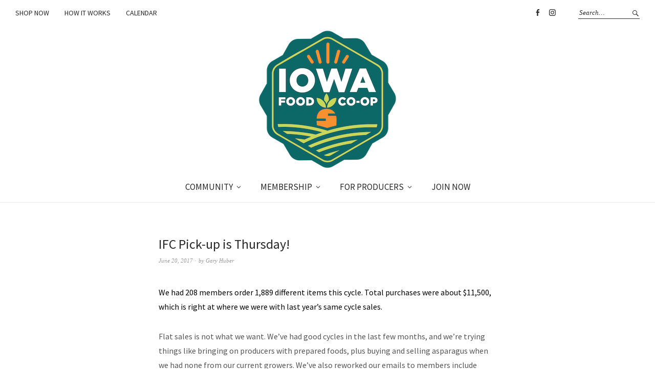

--- FILE ---
content_type: text/html; charset=UTF-8
request_url: https://iowafood.coop/reminder-pick-up/ifc-pick-thursday-9/
body_size: 14189
content:
<!DOCTYPE html>
<html dir="ltr" lang="en-US" prefix="og: https://ogp.me/ns#">
<head>
<meta charset="UTF-8" />
<meta name="viewport" content="width=device-width, initial-scale=1">
<link rel="profile" href="http://gmpg.org/xfn/11">
<link rel="pingback" href="https://iowafood.coop/xmlrpc.php">

<title>IFC Pick-up is Thursday! - Iowa Food Cooperative</title>

		<!-- All in One SEO 4.6.4 - aioseo.com -->
		<meta name="description" content="We had 208 members order 1,889 different items this cycle. Total purchases were about $11,500, which is right at where we were with last year&#039;s same cycle sales. Flat sales is not what we want. We&#039;ve had good cycles in the last few months, and we&#039;re trying things like bringing on producers with prepared foods," />
		<meta name="robots" content="max-image-preview:large" />
		<link rel="canonical" href="https://iowafood.coop/reminder-pick-up/ifc-pick-thursday-9/" />
		<meta name="generator" content="All in One SEO (AIOSEO) 4.6.4" />
		<meta property="og:locale" content="en_US" />
		<meta property="og:site_name" content="Iowa Food Cooperative - Food From Iowa Farms to Iowa Tables" />
		<meta property="og:type" content="article" />
		<meta property="og:title" content="IFC Pick-up is Thursday! - Iowa Food Cooperative" />
		<meta property="og:description" content="We had 208 members order 1,889 different items this cycle. Total purchases were about $11,500, which is right at where we were with last year&#039;s same cycle sales. Flat sales is not what we want. We&#039;ve had good cycles in the last few months, and we&#039;re trying things like bringing on producers with prepared foods," />
		<meta property="og:url" content="https://iowafood.coop/reminder-pick-up/ifc-pick-thursday-9/" />
		<meta property="og:image" content="https://iowafood.coop/wp-content/uploads/2020/12/cropped-cropped-cropped-cropped-0.png" />
		<meta property="og:image:secure_url" content="https://iowafood.coop/wp-content/uploads/2020/12/cropped-cropped-cropped-cropped-0.png" />
		<meta property="og:image:width" content="512" />
		<meta property="og:image:height" content="512" />
		<meta property="article:published_time" content="2017-06-20T12:04:52+00:00" />
		<meta property="article:modified_time" content="2017-06-20T12:04:52+00:00" />
		<meta property="article:publisher" content="https://www.facebook.com/IowaFoodCoop" />
		<meta name="twitter:card" content="summary" />
		<meta name="twitter:title" content="IFC Pick-up is Thursday! - Iowa Food Cooperative" />
		<meta name="twitter:description" content="We had 208 members order 1,889 different items this cycle. Total purchases were about $11,500, which is right at where we were with last year&#039;s same cycle sales. Flat sales is not what we want. We&#039;ve had good cycles in the last few months, and we&#039;re trying things like bringing on producers with prepared foods," />
		<meta name="twitter:image" content="https://iowafood.coop/wp-content/uploads/2020/12/cropped-cropped-cropped-cropped-0.png" />
		<script type="application/ld+json" class="aioseo-schema">
			{"@context":"https:\/\/schema.org","@graph":[{"@type":"BlogPosting","@id":"https:\/\/iowafood.coop\/reminder-pick-up\/ifc-pick-thursday-9\/#blogposting","name":"IFC Pick-up is Thursday! - Iowa Food Cooperative","headline":"IFC Pick-up is Thursday!","author":{"@id":"https:\/\/iowafood.coop\/author\/ghuber\/#author"},"publisher":{"@id":"https:\/\/iowafood.coop\/#organization"},"image":{"@type":"ImageObject","url":"https:\/\/iowafood.coop\/wp-content\/uploads\/2020\/12\/cropped-cropped-cropped-cropped-0-1.png","@id":"https:\/\/iowafood.coop\/#articleImage","width":512,"height":512},"datePublished":"2017-06-20T07:04:52-05:00","dateModified":"2017-06-20T07:04:52-05:00","inLanguage":"en-US","mainEntityOfPage":{"@id":"https:\/\/iowafood.coop\/reminder-pick-up\/ifc-pick-thursday-9\/#webpage"},"isPartOf":{"@id":"https:\/\/iowafood.coop\/reminder-pick-up\/ifc-pick-thursday-9\/#webpage"},"articleSection":"Reminder: Pick-up, local food"},{"@type":"BreadcrumbList","@id":"https:\/\/iowafood.coop\/reminder-pick-up\/ifc-pick-thursday-9\/#breadcrumblist","itemListElement":[{"@type":"ListItem","@id":"https:\/\/iowafood.coop\/#listItem","position":1,"name":"Home","item":"https:\/\/iowafood.coop\/","nextItem":"https:\/\/iowafood.coop\/ifc\/reminder-pick-up\/#listItem"},{"@type":"ListItem","@id":"https:\/\/iowafood.coop\/ifc\/reminder-pick-up\/#listItem","position":2,"name":"Reminder: Pick-up","item":"https:\/\/iowafood.coop\/ifc\/reminder-pick-up\/","nextItem":"https:\/\/iowafood.coop\/reminder-pick-up\/ifc-pick-thursday-9\/#listItem","previousItem":"https:\/\/iowafood.coop\/#listItem"},{"@type":"ListItem","@id":"https:\/\/iowafood.coop\/reminder-pick-up\/ifc-pick-thursday-9\/#listItem","position":3,"name":"IFC Pick-up is Thursday!","previousItem":"https:\/\/iowafood.coop\/ifc\/reminder-pick-up\/#listItem"}]},{"@type":"Organization","@id":"https:\/\/iowafood.coop\/#organization","name":"Iowa Food Cooperative","description":"Food From Iowa Farms to Iowa Tables","url":"https:\/\/iowafood.coop\/","telephone":"+15159781034","logo":{"@type":"ImageObject","url":"https:\/\/iowafood.coop\/wp-content\/uploads\/2020\/12\/cropped-cropped-cropped-cropped-0-1.png","@id":"https:\/\/iowafood.coop\/reminder-pick-up\/ifc-pick-thursday-9\/#organizationLogo","width":512,"height":512},"image":{"@id":"https:\/\/iowafood.coop\/reminder-pick-up\/ifc-pick-thursday-9\/#organizationLogo"},"sameAs":["https:\/\/www.facebook.com\/IowaFoodCoop","https:\/\/www.instagram.com\/iowafoodcoop\/"]},{"@type":"Person","@id":"https:\/\/iowafood.coop\/author\/ghuber\/#author","url":"https:\/\/iowafood.coop\/author\/ghuber\/","name":"Gary Huber","image":{"@type":"ImageObject","@id":"https:\/\/iowafood.coop\/reminder-pick-up\/ifc-pick-thursday-9\/#authorImage","url":"https:\/\/secure.gravatar.com\/avatar\/9868ff5515c8195fac20da5c56788be9?s=96&d=mm&r=g","width":96,"height":96,"caption":"Gary Huber"}},{"@type":"WebPage","@id":"https:\/\/iowafood.coop\/reminder-pick-up\/ifc-pick-thursday-9\/#webpage","url":"https:\/\/iowafood.coop\/reminder-pick-up\/ifc-pick-thursday-9\/","name":"IFC Pick-up is Thursday! - Iowa Food Cooperative","description":"We had 208 members order 1,889 different items this cycle. Total purchases were about $11,500, which is right at where we were with last year's same cycle sales. Flat sales is not what we want. We've had good cycles in the last few months, and we're trying things like bringing on producers with prepared foods,","inLanguage":"en-US","isPartOf":{"@id":"https:\/\/iowafood.coop\/#website"},"breadcrumb":{"@id":"https:\/\/iowafood.coop\/reminder-pick-up\/ifc-pick-thursday-9\/#breadcrumblist"},"author":{"@id":"https:\/\/iowafood.coop\/author\/ghuber\/#author"},"creator":{"@id":"https:\/\/iowafood.coop\/author\/ghuber\/#author"},"datePublished":"2017-06-20T07:04:52-05:00","dateModified":"2017-06-20T07:04:52-05:00"},{"@type":"WebSite","@id":"https:\/\/iowafood.coop\/#website","url":"https:\/\/iowafood.coop\/","name":"Iowa Food Cooperative","description":"Food From Iowa Farms to Iowa Tables","inLanguage":"en-US","publisher":{"@id":"https:\/\/iowafood.coop\/#organization"}}]}
		</script>
		<!-- All in One SEO -->

<link rel='dns-prefetch' href='//fonts.googleapis.com' />
<link rel="alternate" type="application/rss+xml" title="Iowa Food Cooperative &raquo; Feed" href="https://iowafood.coop/feed/" />
<link rel="alternate" type="application/rss+xml" title="Iowa Food Cooperative &raquo; Comments Feed" href="https://iowafood.coop/comments/feed/" />
		<!-- This site uses the Google Analytics by MonsterInsights plugin v9.10.1 - Using Analytics tracking - https://www.monsterinsights.com/ -->
							<script src="//www.googletagmanager.com/gtag/js?id=G-1356V0TY3X"  data-cfasync="false" data-wpfc-render="false" type="text/javascript" async></script>
			<script data-cfasync="false" data-wpfc-render="false" type="text/javascript">
				var mi_version = '9.10.1';
				var mi_track_user = true;
				var mi_no_track_reason = '';
								var MonsterInsightsDefaultLocations = {"page_location":"https:\/\/iowafood.coop\/reminder-pick-up\/ifc-pick-thursday-9\/"};
								if ( typeof MonsterInsightsPrivacyGuardFilter === 'function' ) {
					var MonsterInsightsLocations = (typeof MonsterInsightsExcludeQuery === 'object') ? MonsterInsightsPrivacyGuardFilter( MonsterInsightsExcludeQuery ) : MonsterInsightsPrivacyGuardFilter( MonsterInsightsDefaultLocations );
				} else {
					var MonsterInsightsLocations = (typeof MonsterInsightsExcludeQuery === 'object') ? MonsterInsightsExcludeQuery : MonsterInsightsDefaultLocations;
				}

								var disableStrs = [
										'ga-disable-G-1356V0TY3X',
									];

				/* Function to detect opted out users */
				function __gtagTrackerIsOptedOut() {
					for (var index = 0; index < disableStrs.length; index++) {
						if (document.cookie.indexOf(disableStrs[index] + '=true') > -1) {
							return true;
						}
					}

					return false;
				}

				/* Disable tracking if the opt-out cookie exists. */
				if (__gtagTrackerIsOptedOut()) {
					for (var index = 0; index < disableStrs.length; index++) {
						window[disableStrs[index]] = true;
					}
				}

				/* Opt-out function */
				function __gtagTrackerOptout() {
					for (var index = 0; index < disableStrs.length; index++) {
						document.cookie = disableStrs[index] + '=true; expires=Thu, 31 Dec 2099 23:59:59 UTC; path=/';
						window[disableStrs[index]] = true;
					}
				}

				if ('undefined' === typeof gaOptout) {
					function gaOptout() {
						__gtagTrackerOptout();
					}
				}
								window.dataLayer = window.dataLayer || [];

				window.MonsterInsightsDualTracker = {
					helpers: {},
					trackers: {},
				};
				if (mi_track_user) {
					function __gtagDataLayer() {
						dataLayer.push(arguments);
					}

					function __gtagTracker(type, name, parameters) {
						if (!parameters) {
							parameters = {};
						}

						if (parameters.send_to) {
							__gtagDataLayer.apply(null, arguments);
							return;
						}

						if (type === 'event') {
														parameters.send_to = monsterinsights_frontend.v4_id;
							var hookName = name;
							if (typeof parameters['event_category'] !== 'undefined') {
								hookName = parameters['event_category'] + ':' + name;
							}

							if (typeof MonsterInsightsDualTracker.trackers[hookName] !== 'undefined') {
								MonsterInsightsDualTracker.trackers[hookName](parameters);
							} else {
								__gtagDataLayer('event', name, parameters);
							}
							
						} else {
							__gtagDataLayer.apply(null, arguments);
						}
					}

					__gtagTracker('js', new Date());
					__gtagTracker('set', {
						'developer_id.dZGIzZG': true,
											});
					if ( MonsterInsightsLocations.page_location ) {
						__gtagTracker('set', MonsterInsightsLocations);
					}
										__gtagTracker('config', 'G-1356V0TY3X', {"forceSSL":"true"} );
										window.gtag = __gtagTracker;										(function () {
						/* https://developers.google.com/analytics/devguides/collection/analyticsjs/ */
						/* ga and __gaTracker compatibility shim. */
						var noopfn = function () {
							return null;
						};
						var newtracker = function () {
							return new Tracker();
						};
						var Tracker = function () {
							return null;
						};
						var p = Tracker.prototype;
						p.get = noopfn;
						p.set = noopfn;
						p.send = function () {
							var args = Array.prototype.slice.call(arguments);
							args.unshift('send');
							__gaTracker.apply(null, args);
						};
						var __gaTracker = function () {
							var len = arguments.length;
							if (len === 0) {
								return;
							}
							var f = arguments[len - 1];
							if (typeof f !== 'object' || f === null || typeof f.hitCallback !== 'function') {
								if ('send' === arguments[0]) {
									var hitConverted, hitObject = false, action;
									if ('event' === arguments[1]) {
										if ('undefined' !== typeof arguments[3]) {
											hitObject = {
												'eventAction': arguments[3],
												'eventCategory': arguments[2],
												'eventLabel': arguments[4],
												'value': arguments[5] ? arguments[5] : 1,
											}
										}
									}
									if ('pageview' === arguments[1]) {
										if ('undefined' !== typeof arguments[2]) {
											hitObject = {
												'eventAction': 'page_view',
												'page_path': arguments[2],
											}
										}
									}
									if (typeof arguments[2] === 'object') {
										hitObject = arguments[2];
									}
									if (typeof arguments[5] === 'object') {
										Object.assign(hitObject, arguments[5]);
									}
									if ('undefined' !== typeof arguments[1].hitType) {
										hitObject = arguments[1];
										if ('pageview' === hitObject.hitType) {
											hitObject.eventAction = 'page_view';
										}
									}
									if (hitObject) {
										action = 'timing' === arguments[1].hitType ? 'timing_complete' : hitObject.eventAction;
										hitConverted = mapArgs(hitObject);
										__gtagTracker('event', action, hitConverted);
									}
								}
								return;
							}

							function mapArgs(args) {
								var arg, hit = {};
								var gaMap = {
									'eventCategory': 'event_category',
									'eventAction': 'event_action',
									'eventLabel': 'event_label',
									'eventValue': 'event_value',
									'nonInteraction': 'non_interaction',
									'timingCategory': 'event_category',
									'timingVar': 'name',
									'timingValue': 'value',
									'timingLabel': 'event_label',
									'page': 'page_path',
									'location': 'page_location',
									'title': 'page_title',
									'referrer' : 'page_referrer',
								};
								for (arg in args) {
																		if (!(!args.hasOwnProperty(arg) || !gaMap.hasOwnProperty(arg))) {
										hit[gaMap[arg]] = args[arg];
									} else {
										hit[arg] = args[arg];
									}
								}
								return hit;
							}

							try {
								f.hitCallback();
							} catch (ex) {
							}
						};
						__gaTracker.create = newtracker;
						__gaTracker.getByName = newtracker;
						__gaTracker.getAll = function () {
							return [];
						};
						__gaTracker.remove = noopfn;
						__gaTracker.loaded = true;
						window['__gaTracker'] = __gaTracker;
					})();
									} else {
										console.log("");
					(function () {
						function __gtagTracker() {
							return null;
						}

						window['__gtagTracker'] = __gtagTracker;
						window['gtag'] = __gtagTracker;
					})();
									}
			</script>
							<!-- / Google Analytics by MonsterInsights -->
		<script type="text/javascript">
window._wpemojiSettings = {"baseUrl":"https:\/\/s.w.org\/images\/core\/emoji\/14.0.0\/72x72\/","ext":".png","svgUrl":"https:\/\/s.w.org\/images\/core\/emoji\/14.0.0\/svg\/","svgExt":".svg","source":{"wpemoji":"https:\/\/iowafood.coop\/wp-includes\/js\/wp-emoji.js?ver=6.1.9","twemoji":"https:\/\/iowafood.coop\/wp-includes\/js\/twemoji.js?ver=6.1.9"}};
/**
 * @output wp-includes/js/wp-emoji-loader.js
 */

( function( window, document, settings ) {
	var src, ready, ii, tests;

	// Create a canvas element for testing native browser support of emoji.
	var canvas = document.createElement( 'canvas' );
	var context = canvas.getContext && canvas.getContext( '2d' );

	/**
	 * Checks if two sets of Emoji characters render the same visually.
	 *
	 * @since 4.9.0
	 *
	 * @private
	 *
	 * @param {number[]} set1 Set of Emoji character codes.
	 * @param {number[]} set2 Set of Emoji character codes.
	 *
	 * @return {boolean} True if the two sets render the same.
	 */
	function emojiSetsRenderIdentically( set1, set2 ) {
		var stringFromCharCode = String.fromCharCode;

		// Cleanup from previous test.
		context.clearRect( 0, 0, canvas.width, canvas.height );
		context.fillText( stringFromCharCode.apply( this, set1 ), 0, 0 );
		var rendered1 = canvas.toDataURL();

		// Cleanup from previous test.
		context.clearRect( 0, 0, canvas.width, canvas.height );
		context.fillText( stringFromCharCode.apply( this, set2 ), 0, 0 );
		var rendered2 = canvas.toDataURL();

		return rendered1 === rendered2;
	}

	/**
	 * Detects if the browser supports rendering emoji or flag emoji.
	 *
	 * Flag emoji are a single glyph made of two characters, so some browsers
	 * (notably, Firefox OS X) don't support them.
	 *
	 * @since 4.2.0
	 *
	 * @private
	 *
	 * @param {string} type Whether to test for support of "flag" or "emoji".
	 *
	 * @return {boolean} True if the browser can render emoji, false if it cannot.
	 */
	function browserSupportsEmoji( type ) {
		var isIdentical;

		if ( ! context || ! context.fillText ) {
			return false;
		}

		/*
		 * Chrome on OS X added native emoji rendering in M41. Unfortunately,
		 * it doesn't work when the font is bolder than 500 weight. So, we
		 * check for bold rendering support to avoid invisible emoji in Chrome.
		 */
		context.textBaseline = 'top';
		context.font = '600 32px Arial';

		switch ( type ) {
			case 'flag':
				/*
				 * Test for Transgender flag compatibility. This flag is shortlisted for the Emoji 13 spec,
				 * but has landed in Twemoji early, so we can add support for it, too.
				 *
				 * To test for support, we try to render it, and compare the rendering to how it would look if
				 * the browser doesn't render it correctly (white flag emoji + transgender symbol).
				 */
				isIdentical = emojiSetsRenderIdentically(
					[ 0x1F3F3, 0xFE0F, 0x200D, 0x26A7, 0xFE0F ],
					[ 0x1F3F3, 0xFE0F, 0x200B, 0x26A7, 0xFE0F ]
				);

				if ( isIdentical ) {
					return false;
				}

				/*
				 * Test for UN flag compatibility. This is the least supported of the letter locale flags,
				 * so gives us an easy test for full support.
				 *
				 * To test for support, we try to render it, and compare the rendering to how it would look if
				 * the browser doesn't render it correctly ([U] + [N]).
				 */
				isIdentical = emojiSetsRenderIdentically(
					[ 0xD83C, 0xDDFA, 0xD83C, 0xDDF3 ],
					[ 0xD83C, 0xDDFA, 0x200B, 0xD83C, 0xDDF3 ]
				);

				if ( isIdentical ) {
					return false;
				}

				/*
				 * Test for English flag compatibility. England is a country in the United Kingdom, it
				 * does not have a two letter locale code but rather an five letter sub-division code.
				 *
				 * To test for support, we try to render it, and compare the rendering to how it would look if
				 * the browser doesn't render it correctly (black flag emoji + [G] + [B] + [E] + [N] + [G]).
				 */
				isIdentical = emojiSetsRenderIdentically(
					[ 0xD83C, 0xDFF4, 0xDB40, 0xDC67, 0xDB40, 0xDC62, 0xDB40, 0xDC65, 0xDB40, 0xDC6E, 0xDB40, 0xDC67, 0xDB40, 0xDC7F ],
					[ 0xD83C, 0xDFF4, 0x200B, 0xDB40, 0xDC67, 0x200B, 0xDB40, 0xDC62, 0x200B, 0xDB40, 0xDC65, 0x200B, 0xDB40, 0xDC6E, 0x200B, 0xDB40, 0xDC67, 0x200B, 0xDB40, 0xDC7F ]
				);

				return ! isIdentical;
			case 'emoji':
				/*
				 * Why can't we be friends? Everyone can now shake hands in emoji, regardless of skin tone!
				 *
				 * To test for Emoji 14.0 support, try to render a new emoji: Handshake: Light Skin Tone, Dark Skin Tone.
				 *
				 * The Handshake: Light Skin Tone, Dark Skin Tone emoji is a ZWJ sequence combining 🫱 Rightwards Hand,
				 * 🏻 Light Skin Tone, a Zero Width Joiner, 🫲 Leftwards Hand, and 🏿 Dark Skin Tone.
				 *
				 * 0x1FAF1 == Rightwards Hand
				 * 0x1F3FB == Light Skin Tone
				 * 0x200D == Zero-Width Joiner (ZWJ) that links the code points for the new emoji or
				 * 0x200B == Zero-Width Space (ZWS) that is rendered for clients not supporting the new emoji.
				 * 0x1FAF2 == Leftwards Hand
				 * 0x1F3FF == Dark Skin Tone.
				 *
				 * When updating this test for future Emoji releases, ensure that individual emoji that make up the
				 * sequence come from older emoji standards.
				 */
				isIdentical = emojiSetsRenderIdentically(
					[0x1FAF1, 0x1F3FB, 0x200D, 0x1FAF2, 0x1F3FF],
					[0x1FAF1, 0x1F3FB, 0x200B, 0x1FAF2, 0x1F3FF]
				);

				return ! isIdentical;
		}

		return false;
	}

	/**
	 * Adds a script to the head of the document.
	 *
	 * @ignore
	 *
	 * @since 4.2.0
	 *
	 * @param {Object} src The url where the script is located.
	 * @return {void}
	 */
	function addScript( src ) {
		var script = document.createElement( 'script' );

		script.src = src;
		script.defer = script.type = 'text/javascript';
		document.getElementsByTagName( 'head' )[0].appendChild( script );
	}

	tests = Array( 'flag', 'emoji' );

	settings.supports = {
		everything: true,
		everythingExceptFlag: true
	};

	/*
	 * Tests the browser support for flag emojis and other emojis, and adjusts the
	 * support settings accordingly.
	 */
	for( ii = 0; ii < tests.length; ii++ ) {
		settings.supports[ tests[ ii ] ] = browserSupportsEmoji( tests[ ii ] );

		settings.supports.everything = settings.supports.everything && settings.supports[ tests[ ii ] ];

		if ( 'flag' !== tests[ ii ] ) {
			settings.supports.everythingExceptFlag = settings.supports.everythingExceptFlag && settings.supports[ tests[ ii ] ];
		}
	}

	settings.supports.everythingExceptFlag = settings.supports.everythingExceptFlag && ! settings.supports.flag;

	// Sets DOMReady to false and assigns a ready function to settings.
	settings.DOMReady = false;
	settings.readyCallback = function() {
		settings.DOMReady = true;
	};

	// When the browser can not render everything we need to load a polyfill.
	if ( ! settings.supports.everything ) {
		ready = function() {
			settings.readyCallback();
		};

		/*
		 * Cross-browser version of adding a dom ready event.
		 */
		if ( document.addEventListener ) {
			document.addEventListener( 'DOMContentLoaded', ready, false );
			window.addEventListener( 'load', ready, false );
		} else {
			window.attachEvent( 'onload', ready );
			document.attachEvent( 'onreadystatechange', function() {
				if ( 'complete' === document.readyState ) {
					settings.readyCallback();
				}
			} );
		}

		src = settings.source || {};

		if ( src.concatemoji ) {
			addScript( src.concatemoji );
		} else if ( src.wpemoji && src.twemoji ) {
			addScript( src.twemoji );
			addScript( src.wpemoji );
		}
	}

} )( window, document, window._wpemojiSettings );
</script>
<style type="text/css">
img.wp-smiley,
img.emoji {
	display: inline !important;
	border: none !important;
	box-shadow: none !important;
	height: 1em !important;
	width: 1em !important;
	margin: 0 0.07em !important;
	vertical-align: -0.1em !important;
	background: none !important;
	padding: 0 !important;
}
</style>
	<link rel='stylesheet' id='wp-block-library-css' href='https://iowafood.coop/wp-includes/css/dist/block-library/style.css?ver=6.1.9' type='text/css' media='all' />
<link rel='stylesheet' id='classic-theme-styles-css' href='https://iowafood.coop/wp-includes/css/classic-themes.css?ver=1' type='text/css' media='all' />
<style id='global-styles-inline-css' type='text/css'>
body{--wp--preset--color--black: #000000;--wp--preset--color--cyan-bluish-gray: #abb8c3;--wp--preset--color--white: #ffffff;--wp--preset--color--pale-pink: #f78da7;--wp--preset--color--vivid-red: #cf2e2e;--wp--preset--color--luminous-vivid-orange: #ff6900;--wp--preset--color--luminous-vivid-amber: #fcb900;--wp--preset--color--light-green-cyan: #7bdcb5;--wp--preset--color--vivid-green-cyan: #00d084;--wp--preset--color--pale-cyan-blue: #8ed1fc;--wp--preset--color--vivid-cyan-blue: #0693e3;--wp--preset--color--vivid-purple: #9b51e0;--wp--preset--gradient--vivid-cyan-blue-to-vivid-purple: linear-gradient(135deg,rgba(6,147,227,1) 0%,rgb(155,81,224) 100%);--wp--preset--gradient--light-green-cyan-to-vivid-green-cyan: linear-gradient(135deg,rgb(122,220,180) 0%,rgb(0,208,130) 100%);--wp--preset--gradient--luminous-vivid-amber-to-luminous-vivid-orange: linear-gradient(135deg,rgba(252,185,0,1) 0%,rgba(255,105,0,1) 100%);--wp--preset--gradient--luminous-vivid-orange-to-vivid-red: linear-gradient(135deg,rgba(255,105,0,1) 0%,rgb(207,46,46) 100%);--wp--preset--gradient--very-light-gray-to-cyan-bluish-gray: linear-gradient(135deg,rgb(238,238,238) 0%,rgb(169,184,195) 100%);--wp--preset--gradient--cool-to-warm-spectrum: linear-gradient(135deg,rgb(74,234,220) 0%,rgb(151,120,209) 20%,rgb(207,42,186) 40%,rgb(238,44,130) 60%,rgb(251,105,98) 80%,rgb(254,248,76) 100%);--wp--preset--gradient--blush-light-purple: linear-gradient(135deg,rgb(255,206,236) 0%,rgb(152,150,240) 100%);--wp--preset--gradient--blush-bordeaux: linear-gradient(135deg,rgb(254,205,165) 0%,rgb(254,45,45) 50%,rgb(107,0,62) 100%);--wp--preset--gradient--luminous-dusk: linear-gradient(135deg,rgb(255,203,112) 0%,rgb(199,81,192) 50%,rgb(65,88,208) 100%);--wp--preset--gradient--pale-ocean: linear-gradient(135deg,rgb(255,245,203) 0%,rgb(182,227,212) 50%,rgb(51,167,181) 100%);--wp--preset--gradient--electric-grass: linear-gradient(135deg,rgb(202,248,128) 0%,rgb(113,206,126) 100%);--wp--preset--gradient--midnight: linear-gradient(135deg,rgb(2,3,129) 0%,rgb(40,116,252) 100%);--wp--preset--duotone--dark-grayscale: url('#wp-duotone-dark-grayscale');--wp--preset--duotone--grayscale: url('#wp-duotone-grayscale');--wp--preset--duotone--purple-yellow: url('#wp-duotone-purple-yellow');--wp--preset--duotone--blue-red: url('#wp-duotone-blue-red');--wp--preset--duotone--midnight: url('#wp-duotone-midnight');--wp--preset--duotone--magenta-yellow: url('#wp-duotone-magenta-yellow');--wp--preset--duotone--purple-green: url('#wp-duotone-purple-green');--wp--preset--duotone--blue-orange: url('#wp-duotone-blue-orange');--wp--preset--font-size--small: 13px;--wp--preset--font-size--medium: 20px;--wp--preset--font-size--large: 36px;--wp--preset--font-size--x-large: 42px;--wp--preset--spacing--20: 0.44rem;--wp--preset--spacing--30: 0.67rem;--wp--preset--spacing--40: 1rem;--wp--preset--spacing--50: 1.5rem;--wp--preset--spacing--60: 2.25rem;--wp--preset--spacing--70: 3.38rem;--wp--preset--spacing--80: 5.06rem;}:where(.is-layout-flex){gap: 0.5em;}body .is-layout-flow > .alignleft{float: left;margin-inline-start: 0;margin-inline-end: 2em;}body .is-layout-flow > .alignright{float: right;margin-inline-start: 2em;margin-inline-end: 0;}body .is-layout-flow > .aligncenter{margin-left: auto !important;margin-right: auto !important;}body .is-layout-constrained > .alignleft{float: left;margin-inline-start: 0;margin-inline-end: 2em;}body .is-layout-constrained > .alignright{float: right;margin-inline-start: 2em;margin-inline-end: 0;}body .is-layout-constrained > .aligncenter{margin-left: auto !important;margin-right: auto !important;}body .is-layout-constrained > :where(:not(.alignleft):not(.alignright):not(.alignfull)){max-width: var(--wp--style--global--content-size);margin-left: auto !important;margin-right: auto !important;}body .is-layout-constrained > .alignwide{max-width: var(--wp--style--global--wide-size);}body .is-layout-flex{display: flex;}body .is-layout-flex{flex-wrap: wrap;align-items: center;}body .is-layout-flex > *{margin: 0;}:where(.wp-block-columns.is-layout-flex){gap: 2em;}.has-black-color{color: var(--wp--preset--color--black) !important;}.has-cyan-bluish-gray-color{color: var(--wp--preset--color--cyan-bluish-gray) !important;}.has-white-color{color: var(--wp--preset--color--white) !important;}.has-pale-pink-color{color: var(--wp--preset--color--pale-pink) !important;}.has-vivid-red-color{color: var(--wp--preset--color--vivid-red) !important;}.has-luminous-vivid-orange-color{color: var(--wp--preset--color--luminous-vivid-orange) !important;}.has-luminous-vivid-amber-color{color: var(--wp--preset--color--luminous-vivid-amber) !important;}.has-light-green-cyan-color{color: var(--wp--preset--color--light-green-cyan) !important;}.has-vivid-green-cyan-color{color: var(--wp--preset--color--vivid-green-cyan) !important;}.has-pale-cyan-blue-color{color: var(--wp--preset--color--pale-cyan-blue) !important;}.has-vivid-cyan-blue-color{color: var(--wp--preset--color--vivid-cyan-blue) !important;}.has-vivid-purple-color{color: var(--wp--preset--color--vivid-purple) !important;}.has-black-background-color{background-color: var(--wp--preset--color--black) !important;}.has-cyan-bluish-gray-background-color{background-color: var(--wp--preset--color--cyan-bluish-gray) !important;}.has-white-background-color{background-color: var(--wp--preset--color--white) !important;}.has-pale-pink-background-color{background-color: var(--wp--preset--color--pale-pink) !important;}.has-vivid-red-background-color{background-color: var(--wp--preset--color--vivid-red) !important;}.has-luminous-vivid-orange-background-color{background-color: var(--wp--preset--color--luminous-vivid-orange) !important;}.has-luminous-vivid-amber-background-color{background-color: var(--wp--preset--color--luminous-vivid-amber) !important;}.has-light-green-cyan-background-color{background-color: var(--wp--preset--color--light-green-cyan) !important;}.has-vivid-green-cyan-background-color{background-color: var(--wp--preset--color--vivid-green-cyan) !important;}.has-pale-cyan-blue-background-color{background-color: var(--wp--preset--color--pale-cyan-blue) !important;}.has-vivid-cyan-blue-background-color{background-color: var(--wp--preset--color--vivid-cyan-blue) !important;}.has-vivid-purple-background-color{background-color: var(--wp--preset--color--vivid-purple) !important;}.has-black-border-color{border-color: var(--wp--preset--color--black) !important;}.has-cyan-bluish-gray-border-color{border-color: var(--wp--preset--color--cyan-bluish-gray) !important;}.has-white-border-color{border-color: var(--wp--preset--color--white) !important;}.has-pale-pink-border-color{border-color: var(--wp--preset--color--pale-pink) !important;}.has-vivid-red-border-color{border-color: var(--wp--preset--color--vivid-red) !important;}.has-luminous-vivid-orange-border-color{border-color: var(--wp--preset--color--luminous-vivid-orange) !important;}.has-luminous-vivid-amber-border-color{border-color: var(--wp--preset--color--luminous-vivid-amber) !important;}.has-light-green-cyan-border-color{border-color: var(--wp--preset--color--light-green-cyan) !important;}.has-vivid-green-cyan-border-color{border-color: var(--wp--preset--color--vivid-green-cyan) !important;}.has-pale-cyan-blue-border-color{border-color: var(--wp--preset--color--pale-cyan-blue) !important;}.has-vivid-cyan-blue-border-color{border-color: var(--wp--preset--color--vivid-cyan-blue) !important;}.has-vivid-purple-border-color{border-color: var(--wp--preset--color--vivid-purple) !important;}.has-vivid-cyan-blue-to-vivid-purple-gradient-background{background: var(--wp--preset--gradient--vivid-cyan-blue-to-vivid-purple) !important;}.has-light-green-cyan-to-vivid-green-cyan-gradient-background{background: var(--wp--preset--gradient--light-green-cyan-to-vivid-green-cyan) !important;}.has-luminous-vivid-amber-to-luminous-vivid-orange-gradient-background{background: var(--wp--preset--gradient--luminous-vivid-amber-to-luminous-vivid-orange) !important;}.has-luminous-vivid-orange-to-vivid-red-gradient-background{background: var(--wp--preset--gradient--luminous-vivid-orange-to-vivid-red) !important;}.has-very-light-gray-to-cyan-bluish-gray-gradient-background{background: var(--wp--preset--gradient--very-light-gray-to-cyan-bluish-gray) !important;}.has-cool-to-warm-spectrum-gradient-background{background: var(--wp--preset--gradient--cool-to-warm-spectrum) !important;}.has-blush-light-purple-gradient-background{background: var(--wp--preset--gradient--blush-light-purple) !important;}.has-blush-bordeaux-gradient-background{background: var(--wp--preset--gradient--blush-bordeaux) !important;}.has-luminous-dusk-gradient-background{background: var(--wp--preset--gradient--luminous-dusk) !important;}.has-pale-ocean-gradient-background{background: var(--wp--preset--gradient--pale-ocean) !important;}.has-electric-grass-gradient-background{background: var(--wp--preset--gradient--electric-grass) !important;}.has-midnight-gradient-background{background: var(--wp--preset--gradient--midnight) !important;}.has-small-font-size{font-size: var(--wp--preset--font-size--small) !important;}.has-medium-font-size{font-size: var(--wp--preset--font-size--medium) !important;}.has-large-font-size{font-size: var(--wp--preset--font-size--large) !important;}.has-x-large-font-size{font-size: var(--wp--preset--font-size--x-large) !important;}
.wp-block-navigation a:where(:not(.wp-element-button)){color: inherit;}
:where(.wp-block-columns.is-layout-flex){gap: 2em;}
.wp-block-pullquote{font-size: 1.5em;line-height: 1.6;}
</style>
<link rel='stylesheet' id='weta-fonts-css' href='https://fonts.googleapis.com/css?family=Source+Sans+Pro%3A400%2C400italic%2C600%2C600italic&#038;subset=latin%2Clatin-ext' type='text/css' media='all' />
<link rel='stylesheet' id='weta-style-css' href='https://iowafood.coop/wp-content/themes/weta/style.css?ver=20150704' type='text/css' media='all' />
<link rel='stylesheet' id='weta-flex-slider-style-css' href='https://iowafood.coop/wp-content/themes/weta/js/flex-slider/flexslider.css?ver=6.1.9' type='text/css' media='all' />
<link rel='stylesheet' id='genericons-css' href='https://iowafood.coop/wp-content/themes/weta/assets/genericons/genericons.css?ver=3.3.1' type='text/css' media='all' />
<link rel='stylesheet' id='elementor-frontend-css' href='https://iowafood.coop/wp-content/plugins/elementor/assets/css/frontend.css?ver=3.21.2' type='text/css' media='all' />
<link rel='stylesheet' id='eael-general-css' href='https://iowafood.coop/wp-content/plugins/essential-addons-for-elementor-lite/assets/front-end/css/view/general.min.css?ver=5.9.24' type='text/css' media='all' />
<script type='text/javascript' src='https://iowafood.coop/wp-content/plugins/google-analytics-for-wordpress/assets/js/frontend-gtag.js?ver=1767108628' id='monsterinsights-frontend-script-js'></script>
<script data-cfasync="false" data-wpfc-render="false" type="text/javascript" id='monsterinsights-frontend-script-js-extra'>/* <![CDATA[ */
var monsterinsights_frontend = {"js_events_tracking":"true","download_extensions":"doc,pdf,ppt,zip,xls,docx,pptx,xlsx","inbound_paths":"[]","home_url":"https:\/\/iowafood.coop","hash_tracking":"false","v4_id":"G-1356V0TY3X"};/* ]]> */
</script>
<script type='text/javascript' id='jquery-core-js-extra'>
/* <![CDATA[ */
var pp = {"ajax_url":"https:\/\/iowafood.coop\/wp-admin\/admin-ajax.php"};
/* ]]> */
</script>
<script type='text/javascript' src='https://iowafood.coop/wp-includes/js/jquery/jquery.js?ver=3.6.1' id='jquery-core-js'></script>
<script type='text/javascript' src='https://iowafood.coop/wp-includes/js/jquery/jquery-migrate.js?ver=3.3.2' id='jquery-migrate-js'></script>
<script type='text/javascript' src='https://iowafood.coop/wp-content/themes/weta/js/jquery.fitvids.js?ver=1.1' id='weta-fitvids-js'></script>
<script type='text/javascript' src='https://iowafood.coop/wp-content/themes/weta/js/flex-slider/jquery.flexslider-min.js?ver=6.1.9' id='weta-flex-slider-js'></script>
<link rel="https://api.w.org/" href="https://iowafood.coop/wp-json/" /><link rel="alternate" type="application/json" href="https://iowafood.coop/wp-json/wp/v2/posts/10424" /><link rel="EditURI" type="application/rsd+xml" title="RSD" href="https://iowafood.coop/xmlrpc.php?rsd" />
<link rel="wlwmanifest" type="application/wlwmanifest+xml" href="https://iowafood.coop/wp-includes/wlwmanifest.xml" />
<meta name="generator" content="WordPress 6.1.9" />
<link rel='shortlink' href='https://iowafood.coop/?p=10424' />
<link rel="alternate" type="application/json+oembed" href="https://iowafood.coop/wp-json/oembed/1.0/embed?url=https%3A%2F%2Fiowafood.coop%2Freminder-pick-up%2Fifc-pick-thursday-9%2F" />
<link rel="alternate" type="text/xml+oembed" href="https://iowafood.coop/wp-json/oembed/1.0/embed?url=https%3A%2F%2Fiowafood.coop%2Freminder-pick-up%2Fifc-pick-thursday-9%2F&#038;format=xml" />
<style type="text/css"> .tippy-box[data-theme~="wprm"] { background-color: #333333; color: #FFFFFF; } .tippy-box[data-theme~="wprm"][data-placement^="top"] > .tippy-arrow::before { border-top-color: #333333; } .tippy-box[data-theme~="wprm"][data-placement^="bottom"] > .tippy-arrow::before { border-bottom-color: #333333; } .tippy-box[data-theme~="wprm"][data-placement^="left"] > .tippy-arrow::before { border-left-color: #333333; } .tippy-box[data-theme~="wprm"][data-placement^="right"] > .tippy-arrow::before { border-right-color: #333333; } .tippy-box[data-theme~="wprm"] a { color: #FFFFFF; } .wprm-comment-rating svg { width: 18px !important; height: 18px !important; } img.wprm-comment-rating { width: 90px !important; height: 18px !important; } body { --comment-rating-star-color: #343434; } body { --wprm-popup-font-size: 16px; } body { --wprm-popup-background: #ffffff; } body { --wprm-popup-title: #000000; } body { --wprm-popup-content: #444444; } body { --wprm-popup-button-background: #444444; } body { --wprm-popup-button-text: #ffffff; }</style><style type="text/css">.wprm-glossary-term {color: #5A822B;text-decoration: underline;cursor: help;}</style>	<style type="text/css">
	.entry-content a, .comment-text a, .author-bio a, .textwidget a {color: ;}
		#masthead {background: ;}
	@media screen and (min-width: 1023px) {
	.sticky-content.fixed {background: ;}
	}
			#colophon {background: ;}
			.widget_weta_authors {background: ;}
			.widget_weta_quote {background: ;}
			.widget_weta_numbered_rp {background: ;}
							</style>
		<meta name="generator" content="Elementor 3.21.2; features: e_optimized_assets_loading, additional_custom_breakpoints; settings: css_print_method-external, google_font-enabled, font_display-auto">
	<style type="text/css" id="weta-header-css">
		
	#site-branding h1.site-title, #site-branding p.site-title, #site-branding p.site-description {display: none !important;}

		</style>
	<link rel="icon" href="https://iowafood.coop/wp-content/uploads/2020/12/cropped-cropped-cropped-cropped-0-1-32x32.png" sizes="32x32" />
<link rel="icon" href="https://iowafood.coop/wp-content/uploads/2020/12/cropped-cropped-cropped-cropped-0-1-192x192.png" sizes="192x192" />
<link rel="apple-touch-icon" href="https://iowafood.coop/wp-content/uploads/2020/12/cropped-cropped-cropped-cropped-0-1-180x180.png" />
<meta name="msapplication-TileImage" content="https://iowafood.coop/wp-content/uploads/2020/12/cropped-cropped-cropped-cropped-0-1-270x270.png" />
		<style type="text/css" id="wp-custom-css">
			@media screen and (min-width: 1023px) {
    #site-branding {
        padding: 0px 0px 0px;
    }
}
.column-area .widget_weta_slider .centered-wrap .centered a {
    position: absolute;
    left: 0;
    top: 0;
    right: 0;
    bottom: 0;
    color: transparent;
}
.column-area .widget_weta_slider .centered-wrap .centered .overlay {
    background: transparent;
}
.column-area .widget_weta_slider .centered-wrap .centered .overlay .entry-footer {
    display: none;
}		</style>
		<style id="wpforms-css-vars-root">
				:root {
					--wpforms-field-border-radius: 3px;
--wpforms-field-border-style: solid;
--wpforms-field-border-size: 1px;
--wpforms-field-background-color: #ffffff;
--wpforms-field-border-color: rgba( 0, 0, 0, 0.25 );
--wpforms-field-border-color-spare: rgba( 0, 0, 0, 0.25 );
--wpforms-field-text-color: rgba( 0, 0, 0, 0.7 );
--wpforms-field-menu-color: #ffffff;
--wpforms-label-color: rgba( 0, 0, 0, 0.85 );
--wpforms-label-sublabel-color: rgba( 0, 0, 0, 0.55 );
--wpforms-label-error-color: #d63637;
--wpforms-button-border-radius: 3px;
--wpforms-button-border-style: none;
--wpforms-button-border-size: 1px;
--wpforms-button-background-color: #066aab;
--wpforms-button-border-color: #066aab;
--wpforms-button-text-color: #ffffff;
--wpforms-page-break-color: #066aab;
--wpforms-background-image: none;
--wpforms-background-position: center center;
--wpforms-background-repeat: no-repeat;
--wpforms-background-size: cover;
--wpforms-background-width: 100px;
--wpforms-background-height: 100px;
--wpforms-background-color: rgba( 0, 0, 0, 0 );
--wpforms-background-url: none;
--wpforms-container-padding: 0px;
--wpforms-container-border-style: none;
--wpforms-container-border-width: 1px;
--wpforms-container-border-color: #000000;
--wpforms-container-border-radius: 3px;
--wpforms-field-size-input-height: 43px;
--wpforms-field-size-input-spacing: 15px;
--wpforms-field-size-font-size: 16px;
--wpforms-field-size-line-height: 19px;
--wpforms-field-size-padding-h: 14px;
--wpforms-field-size-checkbox-size: 16px;
--wpforms-field-size-sublabel-spacing: 5px;
--wpforms-field-size-icon-size: 1;
--wpforms-label-size-font-size: 16px;
--wpforms-label-size-line-height: 19px;
--wpforms-label-size-sublabel-font-size: 14px;
--wpforms-label-size-sublabel-line-height: 17px;
--wpforms-button-size-font-size: 17px;
--wpforms-button-size-height: 41px;
--wpforms-button-size-padding-h: 15px;
--wpforms-button-size-margin-top: 10px;
--wpforms-container-shadow-size-box-shadow: none;

				}
			</style></head>

<body class="post-template-default single single-post postid-10424 single-format-standard wp-custom-logo blog-fullwidth elementor-default elementor-kit-11954">

		<div class="header-bg">
		<header id="masthead" class="cf" role="banner">

			<div id="menu-top-wrap">
				
	<nav class="header-top-nav" role="navigation">
		<ul id="menu-top-header-menu" class="nav-menu"><li id="menu-item-13540" class="menu-item menu-item-type-custom menu-item-object-custom menu-item-13540"><a href="https://shop.iowafood.coop">SHOP NOW</a></li>
<li id="menu-item-11900" class="menu-item menu-item-type-post_type menu-item-object-page menu-item-11900"><a href="https://iowafood.coop/overview/">HOW IT WORKS</a></li>
<li id="menu-item-11911" class="menu-item menu-item-type-post_type menu-item-object-page menu-item-11911"><a href="https://iowafood.coop/ifc-shopping-calendar/">CALENDAR</a></li>
</ul>	</nav><!-- end .header-top-nav -->

<div class="social-search-wrap">
		<nav class="header-social-nav social-nav" role="navigation">
		<ul id="menu-top-social" class="menu"><li id="menu-item-11901" class="menu-item menu-item-type-custom menu-item-object-custom menu-item-11901"><a href="https://www.facebook.com/iowafoodcoop">Facebook</a></li>
<li id="menu-item-11902" class="menu-item menu-item-type-custom menu-item-object-custom menu-item-11902"><a href="https://www.instagram.com/iowafoodcoop/">Instagram</a></li>
</ul>	</nav><!-- end #header-social -->
	
			<div class="search-box">
			
<form method="get" class="searchform" action="https://iowafood.coop/" role="search">
	<label for="s" class="screen-reader-text"><span>Search</span></label>
	<input type="text" class="search-field" name="s" id="s" placeholder="Search&hellip;" />
	<input type="submit" class="submit" name="submit" id="searchsubmit" value="Search" />
</form>		</div><!-- end .search-box -->
		
	</div><!-- end .social-search-wrap -->			</div><!-- end .menu-top-wrap -->

			<div id="site-branding">
									<div id="site-logo">
						<a href="https://iowafood.coop/" rel="home"><img fetchpriority="high" src="https://iowafood.coop/wp-content/uploads/2020/12/cropped-0.png" width="319" height="277" alt=""></a>
					</div><!-- end #site-logo -->
				 

									<p class="site-title"><a href="https://iowafood.coop/" rel="home">Iowa Food Cooperative</a></p>
				
									<p class="site-description">Food From Iowa Farms to Iowa Tables</p>
							</div><!-- end #site-branding -->

			<button id="menu-main-toggle"><span>Open</span></button>
						<button id="menu-main-close"  class="btn-close"><span>Close</span></button>

			<div id="menu-main-wrap" class="sticky-element cf">

				<div class="sticky-anchor"></div>
				<nav id="site-nav" class="sticky-content cf" role="navigation">
					<div class="sticky-wrap">
										<ul id="menu-site-nav" class="nav-menu"><li id="menu-item-3536" class="menu-item menu-item-type-custom menu-item-object-custom menu-item-has-children menu-item-3536"><a>COMMUNITY</a>
<ul class="sub-menu">
	<li id="menu-item-11889" class="menu-item menu-item-type-post_type menu-item-object-page menu-item-11889"><a href="https://iowafood.coop/about-us-our-story/">Our Story</a></li>
	<li id="menu-item-11863" class="menu-item menu-item-type-post_type menu-item-object-page menu-item-11863"><a href="https://iowafood.coop/ifc-boardmembers/">Meet the Board</a></li>
	<li id="menu-item-11895" class="menu-item menu-item-type-custom menu-item-object-custom menu-item-11895"><a href="https://shop.iowafood.coop/producers">Meet Our Producers</a></li>
	<li id="menu-item-14058" class="menu-item menu-item-type-post_type menu-item-object-page menu-item-14058"><a href="https://iowafood.coop/events/">Events in Des Moines</a></li>
	<li id="menu-item-11891" class="menu-item menu-item-type-post_type menu-item-object-page menu-item-11891"><a href="https://iowafood.coop/locationshours/">Locations &#038; Hours</a></li>
	<li id="menu-item-11893" class="menu-item menu-item-type-post_type menu-item-object-page menu-item-11893"><a href="https://iowafood.coop/contact-us-meet-our-staff/">Contact Us</a></li>
</ul>
</li>
<li id="menu-item-745" class="menu-item menu-item-type-custom menu-item-object-custom menu-item-has-children menu-item-745"><a>MEMBERSHIP</a>
<ul class="sub-menu">
	<li id="menu-item-14416" class="menu-item menu-item-type-post_type menu-item-object-page menu-item-14416"><a href="https://iowafood.coop/tiered-membership-program/">NEW! Tiered Memberships</a></li>
	<li id="menu-item-14064" class="menu-item menu-item-type-post_type menu-item-object-page menu-item-14064"><a href="https://iowafood.coop/reasons-to-shop/">Reasons to Shop the Co-op</a></li>
	<li id="menu-item-13582" class="menu-item menu-item-type-custom menu-item-object-custom menu-item-13582"><a href="https://cultivate-food-connections.gitbook.io/consumer-handbook/welcome/what-is-the-co-op">Membership Guide</a></li>
	<li id="menu-item-11890" class="menu-item menu-item-type-post_type menu-item-object-page menu-item-11890"><a href="https://iowafood.coop/productstandards/">Our Food Standards</a></li>
	<li id="menu-item-12914" class="menu-item menu-item-type-post_type menu-item-object-page menu-item-12914"><a href="https://iowafood.coop/documents-resources/">Recipes &#038; Media</a></li>
	<li id="menu-item-14071" class="menu-item menu-item-type-post_type menu-item-object-page menu-item-has-children menu-item-14071"><a href="https://iowafood.coop/overview/">How it Works</a>
	<ul class="sub-menu">
		<li id="menu-item-14054" class="menu-item menu-item-type-post_type menu-item-object-page menu-item-14054"><a href="https://iowafood.coop/faq/">Shopping FAQ</a></li>
	</ul>
</li>
	<li id="menu-item-11892" class="menu-item menu-item-type-post_type menu-item-object-page menu-item-11892"><a href="https://iowafood.coop/ifc-shopping-calendar/">Shopping Calendar</a></li>
</ul>
</li>
<li id="menu-item-722" class="menu-item menu-item-type-custom menu-item-object-custom menu-item-has-children menu-item-722"><a>FOR PRODUCERS</a>
<ul class="sub-menu">
	<li id="menu-item-11896" class="menu-item menu-item-type-custom menu-item-object-custom menu-item-11896"><a href="https://iowafood.coop/producer-resources/">Become a Producer</a></li>
	<li id="menu-item-13518" class="menu-item menu-item-type-custom menu-item-object-custom menu-item-13518"><a href="https://cultivate-food-connections.gitbook.io/producer-handbook/welcome/the-process">Producer Handbook</a></li>
</ul>
</li>
<li id="menu-item-717" class="menu-item menu-item-type-custom menu-item-object-custom menu-item-717"><a href="https://shop.iowafood.coop/member-registration">JOIN NOW</a></li>
</ul>						
										</div><!-- end .sticky-wrap -->
				</nav><!-- end #site-nav -->

				<div id="mobile-menu-top-wrap">
					
	<nav class="header-top-nav" role="navigation">
		<ul id="menu-top-header-menu-1" class="nav-menu"><li class="menu-item menu-item-type-custom menu-item-object-custom menu-item-13540"><a href="https://shop.iowafood.coop">SHOP NOW</a></li>
<li class="menu-item menu-item-type-post_type menu-item-object-page menu-item-11900"><a href="https://iowafood.coop/overview/">HOW IT WORKS</a></li>
<li class="menu-item menu-item-type-post_type menu-item-object-page menu-item-11911"><a href="https://iowafood.coop/ifc-shopping-calendar/">CALENDAR</a></li>
</ul>	</nav><!-- end .header-top-nav -->

<div class="social-search-wrap">
		<nav class="header-social-nav social-nav" role="navigation">
		<ul id="menu-top-social-1" class="menu"><li class="menu-item menu-item-type-custom menu-item-object-custom menu-item-11901"><a href="https://www.facebook.com/iowafoodcoop">Facebook</a></li>
<li class="menu-item menu-item-type-custom menu-item-object-custom menu-item-11902"><a href="https://www.instagram.com/iowafoodcoop/">Instagram</a></li>
</ul>	</nav><!-- end #header-social -->
	
			<div class="search-box">
			
<form method="get" class="searchform" action="https://iowafood.coop/" role="search">
	<label for="s" class="screen-reader-text"><span>Search</span></label>
	<input type="text" class="search-field" name="s" id="s" placeholder="Search&hellip;" />
	<input type="submit" class="submit" name="submit" id="searchsubmit" value="Search" />
</form>		</div><!-- end .search-box -->
		
	</div><!-- end .social-search-wrap -->				</div><!-- end .mobile-menu-top-wrap -->
				<button id="menu-main-close-bottom" class="btn-close"><span>Close</span></button>
			</div><!-- end #menu-main-wrap -->

		</header><!-- end #masthead -->
		</div><!-- end .header-bg -->

<div id="main-wrap">	
	<div class="blog-wrap cf">
		<div id="primary" class="site-content cf" role="main">
		
<article id="post-10424" class="post-10424 post type-post status-publish format-standard hentry category-reminder-pick-up tag-local-food">

	<header class="entry-header">
		<h1 class="entry-title">IFC Pick-up is Thursday!</h1>		<div class="entry-meta">
				<div class="entry-date">
					<a href="https://iowafood.coop/reminder-pick-up/ifc-pick-thursday-9/">June 20, 2017</a>
				</div><!-- end .entry-date -->
				<div class="entry-author">
				by <a href="https://iowafood.coop/author/ghuber/" title="All posts by Gary Huber">Gary Huber</a>				</div><!-- end .entry-author -->
									</div><!-- end .entry-meta -->
	</header><!-- end .entry-header -->

	
	<div class="entry-content">
		<p><span style="color: #000000;">We had 208 members order 1,889 different items this cycle. Total purchases were about $11,500, which is right at where we were with last year&#8217;s same cycle sales.</p>
<p>Flat sales is not what we want. We&#8217;ve had good cycles in the last few months, and we&#8217;re trying things like bringing on producers with prepared foods, plus buying and selling asparagus when we had none from our current growers. We&#8217;ve also reworked our emails to members include more information, such as recipes that use products from multiple producers.</p>
<p>But the reality is summertime sales tend to be lower than the rest of the year, which happens in part because many IFC members have home gardens, but also because there&#8217;s more options to buy local, like farmers&#8217; markets.<br />
</span></p>
<p><span style="color: #000000;">Anyway, we’ll have your products ready for you to come pick up this week during our distributions. Here’s some instructions:</span></p>
<p><span style="color: #000000;">1. If you are picking up at Franklin Plaza, be sure to check out products available for purchase in our Retail Center. There are lots of good stuff you can add to your online orders.</span></p>
<p><span style="color: #000000;">2. Specifics on times and locations for all our sites are available with this <a style="color: #000000;" href="https://iowafood.coop/contact-us-locations/">link</a> and to the left.</span></p>
<p><span style="color: #000000;">NOTE: IF YOU ARRIVE BEFORE THE SCHEDULED START TIME, OUR VOLUNTEERS WON’T BE READY. PLEASE PLAN ACCORDINGLY AND BE PATIENT.</span></p>
<p><span style="color: #000000;">3. Our alternative pick up time will be from 10:30 to noon on Saturday, June 24. If we don’t see you Thursday, we’ll assume you are coming Saturday.</span></p>
<p><span style="color: #000000;">4. We accept EBT cards for payment ONLY AT OUR Franklin Plaza site. If you are an EBT member and are picking up at another location, please send an email to <a style="color: #000000;" href="mailto:distribution@iowafood.coop">distribution@iowafood.coop</a> so we can arrange for processing your payment</span></p>
<p><span style="color: #000000;">5. It’s a good idea to check to be sure your pick-up site is correct. You can access your invoice by logging in, going to the shopping tab, and click “view in-process invoice”. If it’s not right, send an email to <a style="color: #000000;" href="mailto:distribution@iowafood.coop">distribution@iowafood.coop</a>.</span></p>
			</div><!-- end .entry-content -->

	<footer class="entry-footer cf">
		<div class="entry-cats">
			<span>Filed under </span><a href="https://iowafood.coop/ifc/reminder-pick-up/" rel="category tag">Reminder: Pick-up</a>		</div><!-- end .entry-cats -->
					<div class="entry-tags"><span>Tagged </span><a href="https://iowafood.coop/tag/local-food/" rel="tag">local food</a></div>
					</footer><!-- end .entry-footer -->
</article><!-- end .post-10424 -->
				<div class="nav-wrap cf">
		<nav id="nav-single">
			<div class="nav-previous"><a href="https://iowafood.coop/events/ifc-presents-summer-farmers-market-series/" rel="prev"><span class="meta-nav">Previous Post</span>The IFC Presents: Summer Farmers&#8217; Market Series!</a></div>
			<div class="nav-next"><a href="https://iowafood.coop/reminder-distribution-day/ifc-distribution-today-17/" rel="next"><span class="meta-nav">Next Post</span>IFC Distribution is Today!</a></div>
		</nav><!-- #nav-single -->
	</div><!-- end .nav-wrap -->
	
		</div><!-- end #primary -->
			</div><!-- end .blog-wrap -->

<footer id="colophon" class="site-footer cf">

	<div class="footer-wrap">
		
					<div id="footer-social-nav" class="social-nav" role="navigation">
				<ul id="menu-utility-nav" class="menu"><li id="menu-item-11071" class="menu-item menu-item-type-custom menu-item-object-custom menu-item-11071"><a href="http://www.facebook.com/iowafoodcoop">IFC on Facebook</a></li>
<li id="menu-item-11072" class="menu-item menu-item-type-custom menu-item-object-custom menu-item-11072"><a href="http://www.instagram.com/iowafoodcoop">IFC Instagram</a></li>
</ul>			</div><!-- end #footer-social -->
		
		<div id="site-info">
			<ul class="credit" role="contentinfo">
								<li class="copyright">&copy; 2025 <a href="https://iowafood.coop/">Iowa Food Cooperative.</a></li>
								<li class="wp-credit">Powered by <a href="https://wordpress.org/" >WordPress</a></li>
				<li>Theme: Weta by <a href="https://www.elmastudio.de/en/" rel="designer">Elmastudio</a>.</li>
							</ul><!-- end .credit -->
		</div><!-- end #site-info -->
	</div><!-- end .footer-wrap -->

	
	<div class="top"><span>Top</span></div>

</footer><!-- end #colophon -->
</div><!-- end #main-wrap -->

<style id='core-block-supports-inline-css' type='text/css'>
/**
 * Core styles: block-supports
 */

</style>
<script type='text/javascript' id='weta-script-js-extra'>
/* <![CDATA[ */
var screenReaderText = {"expand":"<span class=\"screen-reader-text\">expand child menu<\/span>","collapse":"<span class=\"screen-reader-text\">collapse child menu<\/span>"};
/* ]]> */
</script>
<script type='text/javascript' src='https://iowafood.coop/wp-content/themes/weta/js/functions.js?ver=20150704' id='weta-script-js'></script>
<script type='text/javascript' id='eael-general-js-extra'>
/* <![CDATA[ */
var localize = {"ajaxurl":"https:\/\/iowafood.coop\/wp-admin\/admin-ajax.php","nonce":"ccbfa71458","i18n":{"added":"Added ","compare":"Compare","loading":"Loading..."},"eael_translate_text":{"required_text":"is a required field","invalid_text":"Invalid","billing_text":"Billing","shipping_text":"Shipping","fg_mfp_counter_text":"of"},"page_permalink":"https:\/\/iowafood.coop\/reminder-pick-up\/ifc-pick-thursday-9\/","cart_redirectition":"","cart_page_url":"","el_breakpoints":{"mobile":{"label":"Mobile Portrait","value":767,"default_value":767,"direction":"max","is_enabled":true},"mobile_extra":{"label":"Mobile Landscape","value":880,"default_value":880,"direction":"max","is_enabled":false},"tablet":{"label":"Tablet Portrait","value":1024,"default_value":1024,"direction":"max","is_enabled":true},"tablet_extra":{"label":"Tablet Landscape","value":1200,"default_value":1200,"direction":"max","is_enabled":false},"laptop":{"label":"Laptop","value":1366,"default_value":1366,"direction":"max","is_enabled":false},"widescreen":{"label":"Widescreen","value":2400,"default_value":2400,"direction":"min","is_enabled":false}}};
/* ]]> */
</script>
<script type='text/javascript' src='https://iowafood.coop/wp-content/plugins/essential-addons-for-elementor-lite/assets/front-end/js/view/general.min.js?ver=5.9.24' id='eael-general-js'></script>
<script type='text/javascript' id='icwp-wpsf-notbot-js-extra'>
/* <![CDATA[ */
var shield_vars_notbot = {"strings":{"select_action":"Please select an action to perform.","are_you_sure":"Are you sure?","absolutely_sure":"Are you absolutely sure?"},"comps":{"notbot":{"ajax":{"not_bot":{"action":"shield_action","ex":"capture_not_bot","exnonce":"c500593b10","ajaxurl":"https:\/\/iowafood.coop\/wp-admin\/admin-ajax.php","_wpnonce":"677dc31810","_rest_url":"https:\/\/iowafood.coop\/wp-json\/shield\/v1\/action\/capture_not_bot?exnonce=c500593b10&_wpnonce=677dc31810"},"not_bot_nonce":{"action":"shield_action","ex":"capture_not_bot_nonce","ajaxurl":"https:\/\/iowafood.coop\/wp-admin\/admin-ajax.php","_wpnonce":"677dc31810","_rest_url":"https:\/\/iowafood.coop\/wp-json\/shield\/v1\/action\/capture_not_bot_nonce?_wpnonce=677dc31810"}},"flags":{"required":true}}}};
/* ]]> */
</script>
<script type='text/javascript' src='https://iowafood.coop/wp-content/plugins/wp-simple-firewall/assets/dist/shield-notbot.bundle.js?ver=19.1.19&#038;mtime=1718650226' id='icwp-wpsf-notbot-js'></script>

</body>
</html>
